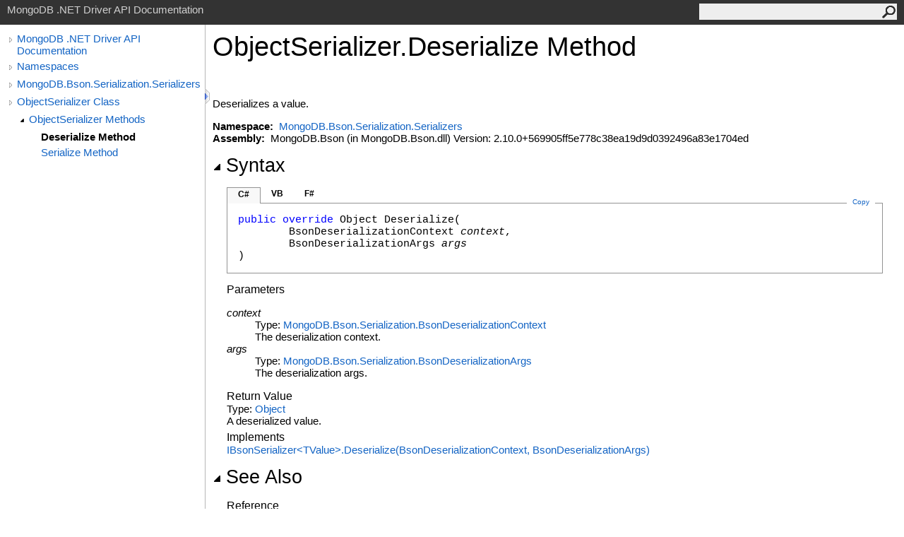

--- FILE ---
content_type: text/html; charset=utf-8
request_url: https://mongodb.github.io/mongo-csharp-driver/2.10/apidocs/html/M_MongoDB_Bson_Serialization_Serializers_ObjectSerializer_Deserialize.htm
body_size: 2594
content:
<html><head><meta http-equiv="X-UA-Compatible" content="IE=edge" /><link rel="shortcut icon" href="../icons/favicon.ico" /><link rel="stylesheet" type="text/css" href="../styles/branding.css" /><link rel="stylesheet" type="text/css" href="../styles/branding-en-US.css" /><script type="text/javascript" src="../scripts/branding.js"> </script><meta http-equiv="Content-Type" content="text/html; charset=UTF-8" /><title>ObjectSerializer.Deserialize Method </title><meta name="Language" content="en-us" /><meta name="System.Keywords" content="Deserialize method" /><meta name="System.Keywords" content="ObjectSerializer.Deserialize method" /><meta name="Microsoft.Help.F1" content="MongoDB.Bson.Serialization.Serializers.ObjectSerializer.Deserialize" /><meta name="Microsoft.Help.Id" content="M:MongoDB.Bson.Serialization.Serializers.ObjectSerializer.Deserialize(MongoDB.Bson.Serialization.BsonDeserializationContext,MongoDB.Bson.Serialization.BsonDeserializationArgs)" /><meta name="Description" content="Deserializes a value." /><meta name="Microsoft.Help.ContentType" content="Reference" /><meta name="BrandingAware" content="true" /><meta name="container" content="MongoDB.Bson.Serialization.Serializers" /><meta name="file" content="M_MongoDB_Bson_Serialization_Serializers_ObjectSerializer_Deserialize" /><meta name="guid" content="M_MongoDB_Bson_Serialization_Serializers_ObjectSerializer_Deserialize" /><link rel="stylesheet" type="text/css" href="../styles/branding-Website.css" /><script type="text/javascript" src="../scripts/jquery-3.3.1.min.js"></script><script type="text/javascript" src="../scripts/branding-Website.js"></script><script type="text/javascript" src="../scripts/clipboard.min.js"></script></head><body onload="OnLoad('cs')"><input type="hidden" id="userDataCache" class="userDataStyle" /><div class="pageHeader" id="PageHeader">MongoDB .NET Driver API Documentation<form id="SearchForm" method="get" action="#" onsubmit="javascript:TransferToSearchPage(); return false;"><input id="SearchTextBox" type="text" maxlength="200" /><button id="SearchButton" type="submit"></button></form></div><div class="pageBody"><div class="leftNav" id="leftNav"><div id="tocNav"><div class="toclevel0" data-toclevel="0"><a class="tocCollapsed" onclick="javascript: Toggle(this);" href="#!" /><a data-tochassubtree="true" href="../html/R_Project_CSharpDriverDocs.htm" title="MongoDB .NET Driver API Documentation" tocid="roottoc">MongoDB .NET Driver API Documentation</a></div><div class="toclevel0" data-toclevel="0"><a class="tocCollapsed" onclick="javascript: Toggle(this);" href="#!" /><a data-tochassubtree="true" href="../html/R_Project_CSharpDriverDocs.htm" title="Namespaces" tocid="R_Project_CSharpDriverDocs">Namespaces</a></div><div class="toclevel0" data-toclevel="0"><a class="tocCollapsed" onclick="javascript: Toggle(this);" href="#!" /><a data-tochassubtree="true" href="../html/N_MongoDB_Bson_Serialization_Serializers.htm" title="MongoDB.Bson.Serialization.Serializers" tocid="N_MongoDB_Bson_Serialization_Serializers">MongoDB.Bson.Serialization.Serializers</a></div><div class="toclevel0" data-toclevel="0"><a class="tocCollapsed" onclick="javascript: Toggle(this);" href="#!" /><a data-tochassubtree="true" href="../html/T_MongoDB_Bson_Serialization_Serializers_ObjectSerializer.htm" title="ObjectSerializer Class" tocid="T_MongoDB_Bson_Serialization_Serializers_ObjectSerializer">ObjectSerializer Class</a></div><div class="toclevel1" data-toclevel="1" data-childrenloaded="true"><a class="tocExpanded" onclick="javascript: Toggle(this);" href="#!" /><a data-tochassubtree="true" href="../html/Methods_T_MongoDB_Bson_Serialization_Serializers_ObjectSerializer.htm" title="ObjectSerializer Methods" tocid="Methods_T_MongoDB_Bson_Serialization_Serializers_ObjectSerializer">ObjectSerializer Methods</a></div><div class="toclevel2 current" data-toclevel="2"><a data-tochassubtree="false" href="../html/M_MongoDB_Bson_Serialization_Serializers_ObjectSerializer_Deserialize.htm" title="Deserialize Method " tocid="M_MongoDB_Bson_Serialization_Serializers_ObjectSerializer_Deserialize">Deserialize Method </a></div><div class="toclevel2" data-toclevel="2"><a data-tochassubtree="false" href="../html/M_MongoDB_Bson_Serialization_Serializers_ObjectSerializer_Serialize.htm" title="Serialize Method " tocid="M_MongoDB_Bson_Serialization_Serializers_ObjectSerializer_Serialize">Serialize Method </a></div></div><div id="tocResizableEW" onmousedown="OnMouseDown(event);"></div><div id="TocResize" class="tocResize"><img id="ResizeImageIncrease" src="../icons/TocOpen.gif" onclick="OnIncreaseToc()" alt="Click or drag to resize" title="Click or drag to resize" /><img id="ResizeImageReset" src="../icons/TocClose.gif" style="display:none" onclick="OnResetToc()" alt="Click or drag to resize" title="Click or drag to resize" /></div></div><div class="topicContent" id="TopicContent"><table class="titleTable"><tr><td class="titleColumn"><h1>ObjectSerializer<span id="LSTFA59AE0D_0"></span><script type="text/javascript">AddLanguageSpecificTextSet("LSTFA59AE0D_0?cpp=::|nu=.");</script>Deserialize Method </h1></td></tr></table><span class="introStyle"></span> <div class="summary">
            Deserializes a value.
            </div><p> </p>
    <strong>Namespace:</strong> 
   <a href="N_MongoDB_Bson_Serialization_Serializers.htm">MongoDB.Bson.Serialization.Serializers</a><br />
    <strong>Assembly:</strong>
   MongoDB.Bson (in MongoDB.Bson.dll) Version: 2.10.0+569905ff5e778c38ea19d9d0392496a83e1704ed<div class="collapsibleAreaRegion"><span class="collapsibleRegionTitle" onclick="SectionExpandCollapse('ID1RB')" onkeypress="SectionExpandCollapse_CheckKey('ID1RB', event)" tabindex="0"><img id="ID1RBToggle" class="collapseToggle" src="../icons/SectionExpanded.png" />Syntax</span></div><div id="ID1RBSection" class="collapsibleSection"><div class="codeSnippetContainer"><div class="codeSnippetContainerTabs"><div id="ID0ECCA_tab1" class="codeSnippetContainerTab"><a href="#" onclick="javascript:ChangeTab('ID0ECCA','cs','1','3');return false;">C#</a></div><div id="ID0ECCA_tab2" class="codeSnippetContainerTab"><a href="#" onclick="javascript:ChangeTab('ID0ECCA','vb','2','3');return false;">VB</a></div><div id="ID0ECCA_tab3" class="codeSnippetContainerTab"><a href="#" onclick="javascript:ChangeTab('ID0ECCA','fs','3','3');return false;">F#</a></div></div><div class="codeSnippetContainerCodeContainer"><div class="codeSnippetToolBar"><div class="codeSnippetToolBarText"><a id="ID0ECCA_copyCode" href="#" class="copyCodeSnippet" onclick="javascript:CopyToClipboard('ID0ECCA');return false;" title="Copy">Copy</a></div></div><div id="ID0ECCA_code_Div1" class="codeSnippetContainerCode" style="display: block"><pre xml:space="preserve"><span class="keyword">public</span> <span class="keyword">override</span> <span class="identifier">Object</span> <span class="identifier">Deserialize</span>(
	<span class="identifier">BsonDeserializationContext</span> <span class="parameter">context</span>,
	<span class="identifier">BsonDeserializationArgs</span> <span class="parameter">args</span>
)</pre></div><div id="ID0ECCA_code_Div2" class="codeSnippetContainerCode" style="display: none"><pre xml:space="preserve"><span class="keyword">Public</span> <span class="keyword">Overrides</span> <span class="keyword">Function</span> <span class="identifier">Deserialize</span> ( 
	<span class="parameter">context</span> <span class="keyword">As</span> <span class="identifier">BsonDeserializationContext</span>,
	<span class="parameter">args</span> <span class="keyword">As</span> <span class="identifier">BsonDeserializationArgs</span>
) <span class="keyword">As</span> <span class="identifier">Object</span></pre></div><div id="ID0ECCA_code_Div3" class="codeSnippetContainerCode" style="display: none"><pre xml:space="preserve"><span class="keyword">abstract</span> <span class="identifier">Deserialize</span> : 
        <span class="parameter">context</span> : <span class="identifier">BsonDeserializationContext</span> * 
        <span class="parameter">args</span> : <span class="identifier">BsonDeserializationArgs</span> <span class="keyword">-&gt;</span> <span class="identifier">Object</span> 
<span class="keyword">override</span> <span class="identifier">Deserialize</span> : 
        <span class="parameter">context</span> : <span class="identifier">BsonDeserializationContext</span> * 
        <span class="parameter">args</span> : <span class="identifier">BsonDeserializationArgs</span> <span class="keyword">-&gt;</span> <span class="identifier">Object</span> </pre></div></div></div><script type="text/javascript">AddLanguageTabSet("ID0ECCA");</script><h4 class="subHeading">Parameters</h4><dl><dt><span class="parameter">context</span></dt><dd>Type: <a href="T_MongoDB_Bson_Serialization_BsonDeserializationContext.htm">MongoDB.Bson.Serialization<span id="LSTFA59AE0D_1"></span><script type="text/javascript">AddLanguageSpecificTextSet("LSTFA59AE0D_1?cs=.|vb=.|cpp=::|nu=.|fs=.");</script>BsonDeserializationContext</a><br />The deserialization context.</dd><dt><span class="parameter">args</span></dt><dd>Type: <a href="T_MongoDB_Bson_Serialization_BsonDeserializationArgs.htm">MongoDB.Bson.Serialization<span id="LSTFA59AE0D_2"></span><script type="text/javascript">AddLanguageSpecificTextSet("LSTFA59AE0D_2?cs=.|vb=.|cpp=::|nu=.|fs=.");</script>BsonDeserializationArgs</a><br />The deserialization args.</dd></dl><h4 class="subHeading">Return Value</h4>Type: <a href="https://docs.microsoft.com/dotnet/api/system.object" target="_blank">Object</a><br />A deserialized value.<h4 class="subHeading">Implements</h4><a href="M_MongoDB_Bson_Serialization_IBsonSerializer_1_Deserialize.htm">IBsonSerializer<span id="LSTFA59AE0D_3"></span><script type="text/javascript">AddLanguageSpecificTextSet("LSTFA59AE0D_3?cs=&lt;|vb=(Of |cpp=&lt;|nu=(|fs=&lt;'");</script>TValue<span id="LSTFA59AE0D_4"></span><script type="text/javascript">AddLanguageSpecificTextSet("LSTFA59AE0D_4?cs=&gt;|vb=)|cpp=&gt;|nu=)|fs=&gt;");</script><span id="LSTFA59AE0D_5"></span><script type="text/javascript">AddLanguageSpecificTextSet("LSTFA59AE0D_5?cs=.|vb=.|cpp=::|nu=.|fs=.");</script>Deserialize(BsonDeserializationContext, BsonDeserializationArgs)</a><br /></div><div class="collapsibleAreaRegion" id="seeAlsoSection"><span class="collapsibleRegionTitle" onclick="SectionExpandCollapse('ID2RB')" onkeypress="SectionExpandCollapse_CheckKey('ID2RB', event)" tabindex="0"><img id="ID2RBToggle" class="collapseToggle" src="../icons/SectionExpanded.png" />See Also</span></div><div id="ID2RBSection" class="collapsibleSection"><h4 class="subHeading">Reference</h4><div class="seeAlsoStyle"><a href="T_MongoDB_Bson_Serialization_Serializers_ObjectSerializer.htm">ObjectSerializer Class</a></div><div class="seeAlsoStyle"><a href="N_MongoDB_Bson_Serialization_Serializers.htm">MongoDB.Bson.Serialization.Serializers Namespace</a></div></div></div></div><div id="pageFooter" class="pageFooter"><p>Copyright © 2010–present MongoDB Inc.</p><div class="feedbackLink">Send comments on this topic to
        <a id="HT_MailLink" href="mailto:dotnet-driver%40mongodb.com?Subject=MongoDB%20.NET%20Driver%20API%20Documentation">MongoDB</a></div>
        <script type="text/javascript">
        var HT_mailLink = document.getElementById("HT_MailLink");
        var HT_mailLinkText = HT_mailLink.innerHTML;
        HT_mailLink.href += ": " + document.title + "\u0026body=" + encodeURIComponent("Your feedback is used to improve the documentation and the product. Your e-mail address will not be used for any other purpose and is disposed of after the issue you report is resolved. While working to resolve the issue that you report, you may be contacted via e-mail to get further details or clarification on the feedback you sent. After the issue you report has been addressed, you may receive an e-mail to let you know that your feedback has been addressed.");
        HT_mailLink.innerHTML = HT_mailLinkText;
        </script> </div></body></html>